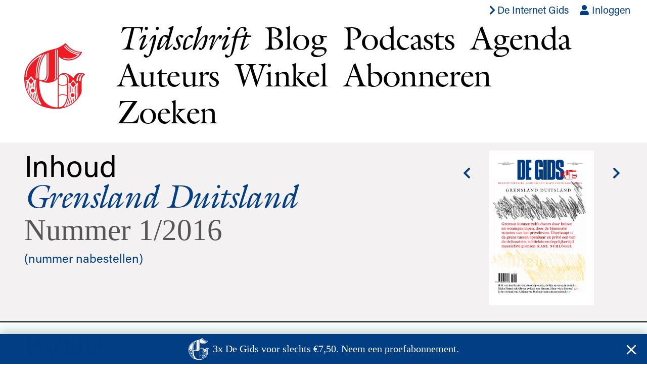

--- FILE ---
content_type: text/html; charset=utf-8
request_url: https://www.de-gids.nl/2016/1
body_size: 6639
content:
<!DOCTYPE html>
<html lang="nl-NL">
  <head>
    <meta charset="utf-8">
    <meta name="viewport" content="width=device-width, initial-scale=1">
    <title>Nummer 1/2016 –  De Gids</title>
      <script>
        window.dataLayer = window.dataLayer || [];
        window.dataLayer.push({originalLocation: document.location.protocol + '//' + document.location.hostname + document.location.pathname + document.location.search});
      </script>
      <script>
        (function(w,d,s,l,i){w[l]=w[l]||[];w[l].push({'gtm.start': new Date().getTime(),event:'gtm.js'});
          var f=d.getElementsByTagName(s)[0],j=d.createElement(s),dl=l!='dataLayer'?'&l='+l:'';
          j.async=true;j.src='https://www.googletagmanager.com/gtm.js?id='+i+dl;
          f.parentNode.insertBefore(j,f);
        })(window,document,'script','dataLayer','GTM-WP3KMVCS');
      </script>
      <script>
        document.addEventListener("turbo:load", function(event) {
          window.dataLayer.push({
            "event": "virtualPageview",
            "pageUrl": event.detail.url,
            "pagePath": location.href.replace(location.origin, ""),
            "pageTitle": document.title,
          });
        });
      </script>
    <meta name="csrf-param" content="authenticity_token" />
<meta name="csrf-token" content="kz_LzfiIoZ2gBn3CnSS_43tQwB9ea1XSe4rndIMsaUKZ4PgbtDyxNYvDZmqNvDpWeojjx1zzZkDPYfOjftLvxw" />
    
    <link rel="stylesheet" href="https://use.typekit.net/mnt8rns.css">
    <link rel="stylesheet" href="/assets/site-602a2b1ed318d9bb40a0af493fdad5066144e30f.css" media="all" data-turbo-track="reload" />
    <script src="/assets/site-b2c5f6283d002960ea9fb8589095ad35e63b9a5e.js" data-turbo-track="reload" defer="defer"></script>
    <link rel="apple-touch-icon" sizes="57x57" href="/apple-icon-57x57.png">
    <link rel="apple-touch-icon" sizes="60x60" href="/apple-icon-60x60.png">
    <link rel="apple-touch-icon" sizes="72x72" href="/apple-icon-72x72.png">
    <link rel="apple-touch-icon" sizes="76x76" href="/apple-icon-76x76.png">
    <link rel="apple-touch-icon" sizes="114x114" href="/apple-icon-114x114.png">
    <link rel="apple-touch-icon" sizes="120x120" href="/apple-icon-120x120.png">
    <link rel="apple-touch-icon" sizes="144x144" href="/apple-icon-144x144.png">
    <link rel="apple-touch-icon" sizes="152x152" href="/apple-icon-152x152.png">
    <link rel="apple-touch-icon" sizes="180x180" href="/apple-icon-180x180.png">
    <link rel="icon" type="image/png" sizes="192x192"  href="/android-icon-192x192.png">
    <link rel="icon" type="image/png" sizes="32x32" href="/favicon-32x32.png">
    <link rel="icon" type="image/png" sizes="96x96" href="/favicon-96x96.png">
    <link rel="icon" type="image/png" sizes="16x16" href="/favicon-16x16.png">
    <meta name="msapplication-TileColor" content="#ffffff">
    <meta name="msapplication-TileImage" content="/ms-icon-144x144.png">
    <meta name="theme-color" content="#ffffff">
  </head>
  <body class="issues show load-popunder">
    <noscript><iframe src="https://www.googletagmanager.com/ns.html?id=GTM-WP3KMVCS" height="0" width="0" style="display:none;visibility:hidden"></iframe></noscript>
    <header class="main-header serif relative">
  <ul class="list tr sans f5 f4-ns pa0 ma0 pt2 pb3 pb1-ns mr2">
    <li class="dib">
      <a class="flex items-center mr3 fw5 blue hover-red" href="https://www.de-internet-gids.nl">
        <span class="icon db icon--s1" aria-hidden="true"><svg xmlns="http://www.w3.org/2000/svg" viewBox="0 0 320 512"><path d="M285.476 272.971L91.132 467.314c-9.373 9.373-24.569 9.373-33.941 0l-22.667-22.667c-9.357-9.357-9.375-24.522-.04-33.901L188.505 256 34.484 101.255c-9.335-9.379-9.317-24.544.04-33.901l22.667-22.667c9.373-9.373 24.569-9.373 33.941 0L285.475 239.03c9.373 9.372 9.373 24.568.001 33.941z"></path></svg></span>
        <span class="db">De Internet Gids</span>
</a>    </li>
    <li class="dib">
        <a class="blue hover-red" href="/accounts/inloggen"><span class="icon icon-in-link" aria-hidden="true"><svg xmlns="http://www.w3.org/2000/svg" viewBox="0 0 448 512"><path d="M224 256c70.7 0 128-57.3 128-128S294.7 0 224 0 96 57.3 96 128s57.3 128 128 128zm89.6 32h-16.7c-22.2 10.2-46.9 16-72.9 16s-50.6-5.8-72.9-16h-16.7C60.2 288 0 348.2 0 422.4V464c0 26.5 21.5 48 48 48h352c26.5 0 48-21.5 48-48v-41.6c0-74.2-60.2-134.4-134.4-134.4z"></path></svg></span> Inloggen</a>
    </li>
    <li data-controller="cart" data-cart-count-url="/webwinkel/winkelmand/count" class="dib ml3 mr1"></li>
    
  </ul>
  <div class="wrapper">
    <nav class="site-nav flex-l items-center title-font">
      <h1 class="logo ma0 pa0 mb2 mb0-ns mr-auto ml-auto mh0-ns">
        <a href="/"><img title="De Gids" src="/assets/g-702f4cb986c62d6c1d6d6953e4829745fd379a9e.svg" /></a>
      </h1>
      <ul class="flex mt1 mb2 mh0 pa0 pl0 pl5-l flex-wrap tracked-tight">
        <li class="db mr3 mr4-ns">
          <a class="black issues-link" href="/nummers">Tijdschrift</a>
        </li>
        <li class="db mr3 mr4-ns">
          <a class="black blog-link" href="/blog">Blog</a>
        </li>
        <li class="db mr3 mr4-ns">
          <a class="black podcast-link" href="/podcasts">Podcasts</a>
        </li>
        <li class="db mr3 mr4-ns">
          <a class="black agendas-link" href="/agenda">Agenda</a>
        </li>
        <li class="dn db-ns mr3 mr4-ns">
          <a class="black authors-link" href="/auteurs">Auteurs</a>
        </li>
        <li class="db mr3 mr4-ns">
          <a class="black store-link" href="/webwinkel">Winkel</a>
        </li>
        <li class="db mr3 mr4-ns">
          <a class="black" href="/abonneren">Abonneren</a>
        </li>
        <li class="db mr3 mr4-ns">
          <a class="black search-link" href="/zoeken">Zoeken</a>
        </li>
      </ul>
    </nav>
  </div>
</header>

    <main>
      
<div class="mt3">
  <section class="current-issue pt3 pb4 bb b--black bw1 bg-near-white">
    <div class="wrapper">
      <div class="sidebar sidebar--large">
        <div>
          <div>
            <p class="sans f-subheadline lh-solid ma0">
              Inhoud
            </p>
            <p class="title-font f-headline tracked-tight lh-solid i ma0 blue">
              Grensland Duitsland
            </p>
            <p class="serif f-subheadline author ma0 mid-gray">
              Nummer 1/2016
            </p>
              <p class="sans f4 f3-ns ma0 mt1 mt2-ns">
                <a class="blue" href="/webwinkel/nummers/65">(nummer nabestellen)</a>
              </p>
          </div>

          <div>
            <div class="sans flex">
              <div class="pr4 mt4">
                  <a title="2/2016" class="f4 blue db tl" href="/2016/2"><span class="icon icon-s2" aria-hidden="true"><svg xmlns="http://www.w3.org/2000/svg" viewBox="0 0 320 512"><path d="M34.52 239.03L228.87 44.69c9.37-9.37 24.57-9.37 33.94 0l22.67 22.67c9.36 9.36 9.37 24.52.04 33.9L131.49 256l154.02 154.75c9.34 9.38 9.32 24.54-.04 33.9l-22.67 22.67c-9.37 9.37-24.57 9.37-33.94 0L34.52 272.97c-9.37-9.37-9.37-24.57 0-33.94z"></path></svg></span></a>
              </div>
              <figure class="">
                  <img class="w-100" src="https://www.de-gids.nl/rails/active_storage/disk/[base64]/2016-1.png" />

              </figure>
              <div class="pl4 mt4">
                  <a title="6/2015" class="f4 blue db" href="/2015/6"><span class="icon icon-s2" aria-hidden="true"><svg xmlns="http://www.w3.org/2000/svg" viewBox="0 0 320 512"><path d="M285.476 272.971L91.132 467.314c-9.373 9.373-24.569 9.373-33.941 0l-22.667-22.667c-9.357-9.357-9.375-24.522-.04-33.901L188.505 256 34.484 101.255c-9.335-9.379-9.317-24.544.04-33.901l22.667-22.667c9.373-9.373 24.569-9.373 33.941 0L285.475 239.03c9.373 9.372 9.373 24.568.001 33.941z"></path></svg></span></a>
              </div>
            </div>
          </div>
        </div>
      </div>
    </div>
  </section>

  <section class="articles-list">
      <article class="pt2 pb2 pb4-ns bb b--black bw1 overflow-x-hidden"
    style="background-color: #f6fffe">
  <a class="black hover-black" href="/artikelen/bvdb-1">
    <div class="wrapper">
        <header>
          <p class="sans f-subheadline ma0 ttc">
            BVDB
          </p>
          <h1 class="title-font f-headline tracked-tight lh-solid ma0">
            BVDB #1
          </h1>
          <p class="authors serif f-subheadline ma0 mid-gray">
            Roel Bentz van den Berg
          </p>
        </header>
    </div>
</a>  </article>
  <article class="pt2 pb2 pb4-ns bb b--black bw1 overflow-x-hidden"
    style="background-color: #f6fffe">
  <a class="black hover-black" href="/artikelen/bij-dit-nummer-2016-02-01">
    <div class="wrapper">
        <header>
          <p class="sans f-subheadline ma0 ttc">
            Redactioneel
          </p>
          <h1 class="title-font f-headline tracked-tight lh-solid ma0">
            Bij dit nummer
          </h1>
          <p class="authors serif f-subheadline ma0 mid-gray">
            Redactie
          </p>
        </header>
    </div>
</a>  </article>
  <article class="pt2 pb2 pb4-ns bb b--black bw1 overflow-x-hidden"
    style="background-color: #e8fdf5">
  <a class="black hover-black" href="/artikelen/een-rare-duitser">
    <div class="wrapper">
        <header>
          <p class="sans f-subheadline ma0 ttc">
            Verhaal
          </p>
          <h1 class="title-font f-headline tracked-tight lh-solid ma0">
            Een rare Duitser
          </h1>
          <p class="authors serif f-subheadline ma0 mid-gray">
            Sana Valiulina
          </p>
        </header>
    </div>
</a>  </article>
  <article class="pt2 pb2 pb4-ns bb b--black bw1 overflow-x-hidden"
    style="background-color: #ffdfdf">
  <a class="black hover-black" href="/artikelen/anfangs-hiess-es">
    <div class="wrapper">
        <header>
          <p class="sans f-subheadline ma0 ttc">
            Poëzie
          </p>
          <h1 class="title-font f-headline tracked-tight lh-solid ma0">
            Anfangs hiess es
          </h1>
          <p class="authors serif f-subheadline ma0 mid-gray">
            Levin Westermann
          </p>
        </header>
    </div>
</a>  </article>
  <article class="pt2 pb2 pb4-ns bb b--black bw1 overflow-x-hidden"
    style="background-color: #f6fffe">
  <a class="black hover-black" href="/artikelen/het-is-maar-water">
    <div class="wrapper">
        <header>
          <p class="sans f-subheadline ma0 ttc">
            Schrijver in de wereld
          </p>
          <h1 class="title-font f-headline tracked-tight lh-solid ma0">
            Het is maar water
          </h1>
          <p class="authors serif f-subheadline ma0 mid-gray">
            H.M. van den Brink
          </p>
        </header>
    </div>
</a>  </article>
  <article class="pt2 pb2 pb4-ns bb b--black bw1 overflow-x-hidden"
    style="background-color: #e8fdf5">
  <a class="black hover-black" href="/artikelen/in-hamelen">
    <div class="wrapper">
        <header>
          <p class="sans f-subheadline ma0 ttc">
            Verhaal
          </p>
          <h1 class="title-font f-headline tracked-tight lh-solid ma0">
            In Hamelen
          </h1>
          <p class="authors serif f-subheadline ma0 mid-gray">
            Annelies Verbeke
          </p>
        </header>
    </div>
</a>  </article>
  <article class="pt2 pb2 pb4-ns bb b--black bw1 overflow-x-hidden"
    style="background-color: #e8fdf5">
  <a class="black hover-black" href="/artikelen/duitsland">
    <div class="wrapper">
        <header>
          <p class="sans f-subheadline ma0 ttc">
            Verhaal
          </p>
          <h1 class="title-font f-headline tracked-tight lh-solid ma0">
            Duitsland
          </h1>
          <p class="authors serif f-subheadline ma0 mid-gray">
            Wytske Versteeg
          </p>
        </header>
    </div>
</a>  </article>
  <article class="pt2 pb2 pb4-ns bb b--black bw1 overflow-x-hidden"
    style="background-color: #fffceb">
  <a class="black hover-black" href="/artikelen/de-wraak-van-de-verbeelding">
    <div class="wrapper">
        <header>
          <p class="sans f-subheadline ma0 ttc">
            Essay
          </p>
          <h1 class="title-font f-headline tracked-tight lh-solid ma0">
            De wraak van de verbeelding
          </h1>
          <p class="authors serif f-subheadline ma0 mid-gray">
            Thijs Kleinpaste
          </p>
        </header>
    </div>
</a>  </article>
  <article class="pt2 pb2 pb4-ns bb b--black bw1 overflow-x-hidden"
    style="background-color: #fffceb">
  <a class="black hover-black" href="/artikelen/grensland-europa">
    <div class="wrapper">
        <header>
          <p class="sans f-subheadline ma0 ttc">
            Essay
          </p>
          <h1 class="title-font f-headline tracked-tight lh-solid ma0">
            Grensland Europa
          </h1>
          <p class="authors serif f-subheadline ma0 mid-gray">
            Karl Schlögel
          </p>
        </header>
    </div>
</a>  </article>
  <article class="pt2 pb2 pb4-ns bb b--black bw1 overflow-x-hidden"
    style="background-color: #e8fdf5">
  <a class="black hover-black" href="/artikelen/de-mitrailleur">
    <div class="wrapper">
        <div class="flex items-center justify-between">
          <header class="w-70 w-80-ns">
            <p class="sans f-subheadline ma0 ttc">
              Verhaal
            </p>
            <h1 class="title-font f-headline tracked-tight lh-solid ma0">
              De mitrailleur
            </h1>
            <p class="authors serif f-subheadline ma0 mid-gray">
              Kees ’t Hart
            </p>
          </header>
          <figure class="w-30 w-20-ns ma0">
            <img src="https://www.de-gids.nl/rails/active_storage/disk/[base64]--92015f033799131ebafb80679b25a3650e4fbbbd/soldaat_20mitrailleur.jpg" />
          </figure>
        </div>
    </div>
</a>  </article>
  <article class="pt2 pb2 pb4-ns bb b--black bw1 overflow-x-hidden"
    style="background-color: #fffceb">
  <a class="black hover-black" href="/artikelen/het-gecensureerde-sonnet">
    <div class="wrapper">
        <header>
          <p class="sans f-subheadline ma0 ttc">
            Essay
          </p>
          <h1 class="title-font f-headline tracked-tight lh-solid ma0">
            Het gecensureerde sonnet
          </h1>
          <p class="authors serif f-subheadline ma0 mid-gray">
            Maarten Asscher
          </p>
        </header>
    </div>
</a>  </article>
  <article class="pt2 pb2 pb4-ns bb b--black bw1 overflow-x-hidden"
    style="background-color: #e8fdf5">
  <a class="black hover-black" href="/artikelen/harmonie">
    <div class="wrapper">
        <header>
          <p class="sans f-subheadline ma0 ttc">
            Verhaal
          </p>
          <h1 class="title-font f-headline tracked-tight lh-solid ma0">
            Harmonie
          </h1>
          <p class="authors serif f-subheadline ma0 mid-gray">
            Maria Barnas
          </p>
        </header>
    </div>
</a>  </article>
  <article class="pt2 pb2 pb4-ns bb b--black bw1 overflow-x-hidden"
    style="background-color: #ffdfdf">
  <a class="black hover-black" href="/artikelen/happy">
    <div class="wrapper">
        <header>
          <p class="sans f-subheadline ma0 ttc">
            Poëzie
          </p>
          <h1 class="title-font f-headline tracked-tight lh-solid ma0">
            Happy
          </h1>
          <p class="authors serif f-subheadline ma0 mid-gray">
            Sasja Janssen
          </p>
        </header>
    </div>
</a>  </article>
  <article class="pt2 pb2 pb4-ns bb b--black bw1 overflow-x-hidden"
    style="background-color: #e8fdf5">
  <a class="black hover-black" href="/artikelen/schutzenfest-het-laatste">
    <div class="wrapper">
        <header>
          <p class="sans f-subheadline ma0 ttc">
            Verhaal
          </p>
          <h1 class="title-font f-headline tracked-tight lh-solid ma0">
            Schützenfest, het laatste
          </h1>
          <p class="authors serif f-subheadline ma0 mid-gray">
            Roos van Rijswijk
          </p>
        </header>
    </div>
</a>  </article>
  <article class="pt2 pb2 pb4-ns bb b--black bw1 overflow-x-hidden"
    style="background-color: #ffdfdf">
  <a class="black hover-black" href="/artikelen/een">
    <div class="wrapper">
        <header>
          <p class="sans f-subheadline ma0 ttc">
            Poëzie
          </p>
          <h1 class="title-font f-headline tracked-tight lh-solid ma0">
            Eén
          </h1>
          <p class="authors serif f-subheadline ma0 mid-gray">
            Kerstin Preiwuß
          </p>
        </header>
    </div>
</a>  </article>
  <article class="pt2 pb2 pb4-ns bb b--black bw1 overflow-x-hidden"
    style="background-color: #e8fdf5">
  <a class="black hover-black" href="/artikelen/entree">
    <div class="wrapper">
        <header>
          <p class="sans f-subheadline ma0 ttc">
            Verhaal
          </p>
          <h1 class="title-font f-headline tracked-tight lh-solid ma0">
            Entree
          </h1>
          <p class="authors serif f-subheadline ma0 mid-gray">
            Dirk van Weelden
          </p>
        </header>
    </div>
</a>  </article>
  <article class="pt2 pb2 pb4-ns bb b--black bw1 overflow-x-hidden"
    style="background-color: #ffdfdf">
  <a class="black hover-black" href="/artikelen/simona">
    <div class="wrapper">
        <header>
          <p class="sans f-subheadline ma0 ttc">
            Poëzie
          </p>
          <h1 class="title-font f-headline tracked-tight lh-solid ma0">
            Simona
          </h1>
          <p class="authors serif f-subheadline ma0 mid-gray">
            Micha Hamel
          </p>
        </header>
    </div>
</a>  </article>
  <article class="pt2 pb2 pb4-ns bb b--black bw1 overflow-x-hidden"
    style="background-color: #e8fdf5">
  <a class="black hover-black" href="/artikelen/oren">
    <div class="wrapper">
        <div class="flex items-center justify-between">
          <header class="w-70 w-80-ns">
            <p class="sans f-subheadline ma0 ttc">
              Verhaal
            </p>
            <h1 class="title-font f-headline tracked-tight lh-solid ma0">
              Oren
            </h1>
            <p class="authors serif f-subheadline ma0 mid-gray">
              Adriaan van Dis
            </p>
          </header>
          <figure class="w-30 w-20-ns ma0">
            <img src="https://www.de-gids.nl/rails/active_storage/disk/[base64]--513929441c21a06338fa5e1ee028cffb59746b73/babybrowning--DG.jpg" />
          </figure>
        </div>
    </div>
</a>  </article>
  <article class="pt2 pb2 pb4-ns bb b--black bw1 overflow-x-hidden"
    style="background-color: #f6fffe">
  <a class="black hover-black" href="/artikelen/ch-ch-changes">
    <div class="wrapper">
        <header>
          <p class="sans f-subheadline ma0 ttc">
            Kroniek &amp; Kritiek
          </p>
          <h1 class="title-font f-headline tracked-tight lh-solid ma0">
            Ch-ch-changes
          </h1>
          <p class="authors serif f-subheadline ma0 mid-gray">
            Nina Polak
          </p>
        </header>
    </div>
</a>  </article>

  </section>
</div>

    </main>
    <footer class="main-footer mt3 mt4-ns mb4 sans ttu f4 lh-copy">
  <div class="wrapper">
    <nav class="footer-nav">
      <ul class="list flex-ns flex-wrap justify-between ma0 pa0">
        <li class="mr1">
          <a class="blue" href="/pagina/redactie">Redactie</a>
        </li>
        <li class="dn-ns">
          <a class="blue" href="/auteurs">Auteurs</a>
        </li>
        <li class="mr1">
          <a class="blue" href="/pagina/geschiedenis">Geschiedenis</a>
        </li>
        <li class="mr1">
          <a class="blue" href="/pagina/archief">Archief</a>
        </li>
        <li class="mr1">
          <a class="blue" href="/pagina/donatie">Doneren</a>
        </li>
        <li class="mr1">
          <a class="blue" href="/pagina/contact">Contact</a>
        </li>
        <li class="mr1">
          <a class="blue" href="/pagina/nieuwsbrief">Nieuwsbrief</a>
        </li>
        <li class="mt1 mt0-ns">
          <span class="mr2 dib">
            <a href="https://twitter.com/EJPotgieter" class="blue">
              <span class="icon icon-s2" aria-hidden="true"><svg xmlns="http://www.w3.org/2000/svg" viewBox="0 0 512 512"><path d="M459.37 151.716c.325 4.548.325 9.097.325 13.645 0 138.72-105.583 298.558-298.558 298.558-59.452 0-114.68-17.219-161.137-47.106 8.447.974 16.568 1.299 25.34 1.299 49.055 0 94.213-16.568 130.274-44.832-46.132-.975-84.792-31.188-98.112-72.772 6.498.974 12.995 1.624 19.818 1.624 9.421 0 18.843-1.3 27.614-3.573-48.081-9.747-84.143-51.98-84.143-102.985v-1.299c13.969 7.797 30.214 12.67 47.431 13.319-28.264-18.843-46.781-51.005-46.781-87.391 0-19.492 5.197-37.36 14.294-52.954 51.655 63.675 129.3 105.258 216.365 109.807-1.624-7.797-2.599-15.918-2.599-24.04 0-57.828 46.782-104.934 104.934-104.934 30.213 0 57.502 12.67 76.67 33.137 23.715-4.548 46.456-13.32 66.599-25.34-7.798 24.366-24.366 44.833-46.132 57.827 21.117-2.273 41.584-8.122 60.426-16.243-14.292 20.791-32.161 39.308-52.628 54.253z"></path></svg></span>
            </a>
          </span>
          <span class="mr2 dib">
            <a href="https://www.facebook.com/EJPotgieter" class="blue">
              <span class="icon icon-s2" aria-hidden="true"><svg xmlns="http://www.w3.org/2000/svg" viewBox="0 0 264 512"><path d="M76.7 512V283H0v-91h76.7v-71.7C76.7 42.4 124.3 0 193.8 0c33.3 0 61.9 2.5 70.2 3.6V85h-48.2c-37.8 0-45.1 18-45.1 44.3V192H256l-11.7 91h-73.6v229"></path></svg></span>
            </a>
          </span>
          <span class="mr2 dib">
            <a href="https://www.instagram.com/degids/" class="blue">
              <span class="icon icon-s2" aria-hidden="true"><svg xmlns="http://www.w3.org/2000/svg" viewBox="0 0 448 512"><path d="M224.1 141c-63.6 0-114.9 51.3-114.9 114.9s51.3 114.9 114.9 114.9S339 319.5 339 255.9 287.7 141 224.1 141zm0 189.6c-41.1 0-74.7-33.5-74.7-74.7s33.5-74.7 74.7-74.7 74.7 33.5 74.7 74.7-33.6 74.7-74.7 74.7zm146.4-194.3c0 14.9-12 26.8-26.8 26.8-14.9 0-26.8-12-26.8-26.8s12-26.8 26.8-26.8 26.8 12 26.8 26.8zm76.1 27.2c-1.7-35.9-9.9-67.7-36.2-93.9-26.2-26.2-58-34.4-93.9-36.2-37-2.1-147.9-2.1-184.9 0-35.8 1.7-67.6 9.9-93.9 36.1s-34.4 58-36.2 93.9c-2.1 37-2.1 147.9 0 184.9 1.7 35.9 9.9 67.7 36.2 93.9s58 34.4 93.9 36.2c37 2.1 147.9 2.1 184.9 0 35.9-1.7 67.7-9.9 93.9-36.2 26.2-26.2 34.4-58 36.2-93.9 2.1-37 2.1-147.8 0-184.8zM398.8 388c-7.8 19.6-22.9 34.7-42.6 42.6-29.5 11.7-99.5 9-132.1 9s-102.7 2.6-132.1-9c-19.6-7.8-34.7-22.9-42.6-42.6-11.7-29.5-9-99.5-9-132.1s-2.6-102.7 9-132.1c7.8-19.6 22.9-34.7 42.6-42.6 29.5-11.7 99.5-9 132.1-9s102.7-2.6 132.1 9c19.6 7.8 34.7 22.9 42.6 42.6 11.7 29.5 9 99.5 9 132.1s2.7 102.7-9 132.1z"></path></svg></span>
            </a>
          </span>
        </li>
      </ul>
    </nav>
  </div>
</footer>

    <div class="popunder-container" data-controller="popunder" data-popunder-url="/popunder"></div>
  </body>
</html>

